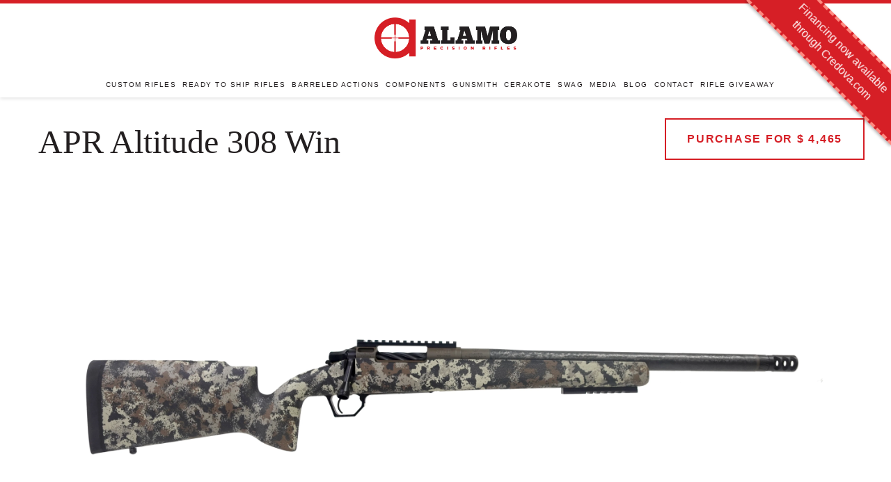

--- FILE ---
content_type: text/html; charset=utf-8
request_url: https://aprifles.com/products/apr-altitude-308-win-15
body_size: 12364
content:
<!doctype html>
<!--[if IE 9]> <html class="ie9 no-js supports-no-cookies" lang="en"> <![endif]-->
<!--[if (gt IE 9)|!(IE)]><!--> <html class="no-js supports-no-cookies" lang="en"> <!--<![endif]-->
<head>
  <meta charset="utf-8">
  <meta http-equiv="X-UA-Compatible" content="IE=edge">
  <meta name="viewport" content="width=device-width,initial-scale=1">
  <meta name="google-site-verification" content="QqFgSz9ydBCMm-FHn6IqmecdlLWqhlrOPdkAmIGiZgs" />
  <meta name="theme-color" content="#000">
  <link rel="canonical" href="https://aprifles.com/products/apr-altitude-308-win-15">

  

  
  <title>
    APR Altitude 308 Win
    
    
    
      &ndash; Alamo Precision Rifles
    
  </title>

  
    <meta name="description" content="Rifle Specs * Caliber 308 Win Action Defiance AnTi Barrel Proof Sendero 1-10 Twist Threading 5/8X24 w/ APR Self Timer Barrel Fluting NONE Barrel Length 18&quot; Bottom Metal APR BDL Trigger TriggerTech SPECIAL Bolt Fluting Factory Spiral Bolt Knob Factory Stock AG Composites Alpine Hunter- Canyon Rogue Cerakote Graphite Bla">
  

  
<meta property="og:site_name" content="Alamo Precision Rifles">
<meta property="og:url" content="https://aprifles.com/products/apr-altitude-308-win-15">
<meta property="og:title" content="APR Altitude 308 Win">
<meta property="og:type" content="product">
<meta property="og:description" content="Rifle Specs * Caliber 308 Win Action Defiance AnTi Barrel Proof Sendero 1-10 Twist Threading 5/8X24 w/ APR Self Timer Barrel Fluting NONE Barrel Length 18&quot; Bottom Metal APR BDL Trigger TriggerTech SPECIAL Bolt Fluting Factory Spiral Bolt Knob Factory Stock AG Composites Alpine Hunter- Canyon Rogue Cerakote Graphite Bla"><meta property="og:price:amount" content="4,465.00">
  <meta property="og:price:currency" content="USD"><meta property="og:image" content="http://aprifles.com/cdn/shop/files/ShopRifle0906-1_8e7a899c-ebb9-4d4a-83e8-1a55ed24d3e5_1024x1024.jpg?v=1684525858">
<meta property="og:image:secure_url" content="https://aprifles.com/cdn/shop/files/ShopRifle0906-1_8e7a899c-ebb9-4d4a-83e8-1a55ed24d3e5_1024x1024.jpg?v=1684525858">

<meta name="twitter:site" content="@">
<meta name="twitter:card" content="summary_large_image">
<meta name="twitter:title" content="APR Altitude 308 Win">
<meta name="twitter:description" content="Rifle Specs * Caliber 308 Win Action Defiance AnTi Barrel Proof Sendero 1-10 Twist Threading 5/8X24 w/ APR Self Timer Barrel Fluting NONE Barrel Length 18&quot; Bottom Metal APR BDL Trigger TriggerTech SPECIAL Bolt Fluting Factory Spiral Bolt Knob Factory Stock AG Composites Alpine Hunter- Canyon Rogue Cerakote Graphite Bla">


  <link href="//aprifles.com/cdn/shop/t/7/assets/theme.scss.css?v=162908415763288434981739469961" rel="stylesheet" type="text/css" media="all" />
  <link href="//aprifles.com/cdn/shop/t/7/assets/style.css?v=152780228134211058821746143504" rel="stylesheet" type="text/css" media="all" />

<link href="https://fonts.googleapis.com/css?family=Montserrat+Alternates" rel="stylesheet">
<!--
<script src="https://use.typekit.net/eyx4daz.js"></script>
<script>try{Typekit.load({ async: true });}catch(e){}</script>
-->
  
  <link rel="apple-touch-icon-precomposed" href="//aprifles.com/cdn/shop/t/7/assets/apple-touch-icon.png?v=120734998985962353371505414159" />
  <link rel="icon" type="image/png" href="//aprifles.com/cdn/shop/t/7/assets/apple-touch-icon.png?v=120734998985962353371505414159" />

  <script src="//aprifles.com/cdn/shop/t/7/assets/jquery-latest.min.js?v=74374508889517563921505414168" defer="defer"></script>
  <script src="//aprifles.com/cdn/shop/t/7/assets/jquery.matchHeight-min.js?v=166150097506003494911505414169" defer="defer"></script>
  <script src="//aprifles.com/cdn/shop/t/7/assets/jquery.backstretch.min.js?v=157149122456955014341505414168" defer="defer"></script>
  <script src="//aprifles.com/cdn/shop/t/7/assets/jquery.maskedinput.min.js?v=94379747041730956011505414168" defer="defer"></script>
  <script src="//aprifles.com/cdn/shop/t/7/assets/smooth-scroll.min.js?v=35926417130285687991505414173" defer="defer"></script>
  <script src="//aprifles.com/cdn/shop/t/7/assets/main.js?v=26174192110542220351505414169" defer="defer"></script>
  <script src="//aprifles.com/cdn/shop/t/7/assets/instafeed.min.js?v=90032470946696484961505414167"></script>
	
  <script>
    document.documentElement.className = document.documentElement.className.replace('no-js', 'js');

    window.theme = {
      strings: {
        addToCart: "Add to Cart",
        soldOut: "Sold Out",
        unavailable: "Unavailable"
      },
      moneyFormat: "$ {{amount}}"
    };
  </script>

  

  <!--[if (gt IE 9)|!(IE)]><!--><script src="//aprifles.com/cdn/shop/t/7/assets/vendor.js?v=105036834476855484161505414173" defer="defer"></script><!--<![endif]-->
  <!--[if lt IE 9]><script src="//aprifles.com/cdn/shop/t/7/assets/vendor.js?v=105036834476855484161505414173"></script><![endif]-->

  <!--[if (gt IE 9)|!(IE)]><!--><script src="//aprifles.com/cdn/shop/t/7/assets/theme.js?v=107179210010647764201505414173" defer="defer"></script><!--<![endif]-->
  <!--[if lt IE 9]><script src="//aprifles.com/cdn/shop/t/7/assets/theme.js?v=107179210010647764201505414173"></script><![endif]-->
 
   <link href="//aprifles.com/cdn/shop/t/7/assets/credova_ribbon.css?v=18957635241453192431746143503" rel="stylesheet" type="text/css" media="all" />
  
  <script>window.performance && window.performance.mark && window.performance.mark('shopify.content_for_header.start');</script><meta id="shopify-digital-wallet" name="shopify-digital-wallet" content="/6549067/digital_wallets/dialog">
<link rel="alternate" type="application/json+oembed" href="https://aprifles.com/products/apr-altitude-308-win-15.oembed">
<script async="async" src="/checkouts/internal/preloads.js?locale=en-US"></script>
<script id="shopify-features" type="application/json">{"accessToken":"f99e89c1c19f9fe47267330525dba23a","betas":["rich-media-storefront-analytics"],"domain":"aprifles.com","predictiveSearch":true,"shopId":6549067,"locale":"en"}</script>
<script>var Shopify = Shopify || {};
Shopify.shop = "alamo-precision-rifles.myshopify.com";
Shopify.locale = "en";
Shopify.currency = {"active":"USD","rate":"1.0"};
Shopify.country = "US";
Shopify.theme = {"name":"Alamo17 - CURRENT LIVE","id":181232908,"schema_name":"Alamo","schema_version":"1.10.1","theme_store_id":null,"role":"main"};
Shopify.theme.handle = "null";
Shopify.theme.style = {"id":null,"handle":null};
Shopify.cdnHost = "aprifles.com/cdn";
Shopify.routes = Shopify.routes || {};
Shopify.routes.root = "/";</script>
<script type="module">!function(o){(o.Shopify=o.Shopify||{}).modules=!0}(window);</script>
<script>!function(o){function n(){var o=[];function n(){o.push(Array.prototype.slice.apply(arguments))}return n.q=o,n}var t=o.Shopify=o.Shopify||{};t.loadFeatures=n(),t.autoloadFeatures=n()}(window);</script>
<script id="shop-js-analytics" type="application/json">{"pageType":"product"}</script>
<script defer="defer" async type="module" src="//aprifles.com/cdn/shopifycloud/shop-js/modules/v2/client.init-shop-cart-sync_C5BV16lS.en.esm.js"></script>
<script defer="defer" async type="module" src="//aprifles.com/cdn/shopifycloud/shop-js/modules/v2/chunk.common_CygWptCX.esm.js"></script>
<script type="module">
  await import("//aprifles.com/cdn/shopifycloud/shop-js/modules/v2/client.init-shop-cart-sync_C5BV16lS.en.esm.js");
await import("//aprifles.com/cdn/shopifycloud/shop-js/modules/v2/chunk.common_CygWptCX.esm.js");

  window.Shopify.SignInWithShop?.initShopCartSync?.({"fedCMEnabled":true,"windoidEnabled":true});

</script>
<script id="__st">var __st={"a":6549067,"offset":-21600,"reqid":"aad9dbad-a01a-4b9f-aaef-1836144b69aa-1768824284","pageurl":"aprifles.com\/products\/apr-altitude-308-win-15","u":"3fcba3720005","p":"product","rtyp":"product","rid":6870901325901};</script>
<script>window.ShopifyPaypalV4VisibilityTracking = true;</script>
<script id="form-persister">!function(){'use strict';const t='contact',e='new_comment',n=[[t,t],['blogs',e],['comments',e],[t,'customer']],o='password',r='form_key',c=['recaptcha-v3-token','g-recaptcha-response','h-captcha-response',o],s=()=>{try{return window.sessionStorage}catch{return}},i='__shopify_v',u=t=>t.elements[r],a=function(){const t=[...n].map((([t,e])=>`form[action*='/${t}']:not([data-nocaptcha='true']) input[name='form_type'][value='${e}']`)).join(',');var e;return e=t,()=>e?[...document.querySelectorAll(e)].map((t=>t.form)):[]}();function m(t){const e=u(t);a().includes(t)&&(!e||!e.value)&&function(t){try{if(!s())return;!function(t){const e=s();if(!e)return;const n=u(t);if(!n)return;const o=n.value;o&&e.removeItem(o)}(t);const e=Array.from(Array(32),(()=>Math.random().toString(36)[2])).join('');!function(t,e){u(t)||t.append(Object.assign(document.createElement('input'),{type:'hidden',name:r})),t.elements[r].value=e}(t,e),function(t,e){const n=s();if(!n)return;const r=[...t.querySelectorAll(`input[type='${o}']`)].map((({name:t})=>t)),u=[...c,...r],a={};for(const[o,c]of new FormData(t).entries())u.includes(o)||(a[o]=c);n.setItem(e,JSON.stringify({[i]:1,action:t.action,data:a}))}(t,e)}catch(e){console.error('failed to persist form',e)}}(t)}const f=t=>{if('true'===t.dataset.persistBound)return;const e=function(t,e){const n=function(t){return'function'==typeof t.submit?t.submit:HTMLFormElement.prototype.submit}(t).bind(t);return function(){let t;return()=>{t||(t=!0,(()=>{try{e(),n()}catch(t){(t=>{console.error('form submit failed',t)})(t)}})(),setTimeout((()=>t=!1),250))}}()}(t,(()=>{m(t)}));!function(t,e){if('function'==typeof t.submit&&'function'==typeof e)try{t.submit=e}catch{}}(t,e),t.addEventListener('submit',(t=>{t.preventDefault(),e()})),t.dataset.persistBound='true'};!function(){function t(t){const e=(t=>{const e=t.target;return e instanceof HTMLFormElement?e:e&&e.form})(t);e&&m(e)}document.addEventListener('submit',t),document.addEventListener('DOMContentLoaded',(()=>{const e=a();for(const t of e)f(t);var n;n=document.body,new window.MutationObserver((t=>{for(const e of t)if('childList'===e.type&&e.addedNodes.length)for(const t of e.addedNodes)1===t.nodeType&&'FORM'===t.tagName&&a().includes(t)&&f(t)})).observe(n,{childList:!0,subtree:!0,attributes:!1}),document.removeEventListener('submit',t)}))}()}();</script>
<script integrity="sha256-4kQ18oKyAcykRKYeNunJcIwy7WH5gtpwJnB7kiuLZ1E=" data-source-attribution="shopify.loadfeatures" defer="defer" src="//aprifles.com/cdn/shopifycloud/storefront/assets/storefront/load_feature-a0a9edcb.js" crossorigin="anonymous"></script>
<script data-source-attribution="shopify.dynamic_checkout.dynamic.init">var Shopify=Shopify||{};Shopify.PaymentButton=Shopify.PaymentButton||{isStorefrontPortableWallets:!0,init:function(){window.Shopify.PaymentButton.init=function(){};var t=document.createElement("script");t.src="https://aprifles.com/cdn/shopifycloud/portable-wallets/latest/portable-wallets.en.js",t.type="module",document.head.appendChild(t)}};
</script>
<script data-source-attribution="shopify.dynamic_checkout.buyer_consent">
  function portableWalletsHideBuyerConsent(e){var t=document.getElementById("shopify-buyer-consent"),n=document.getElementById("shopify-subscription-policy-button");t&&n&&(t.classList.add("hidden"),t.setAttribute("aria-hidden","true"),n.removeEventListener("click",e))}function portableWalletsShowBuyerConsent(e){var t=document.getElementById("shopify-buyer-consent"),n=document.getElementById("shopify-subscription-policy-button");t&&n&&(t.classList.remove("hidden"),t.removeAttribute("aria-hidden"),n.addEventListener("click",e))}window.Shopify?.PaymentButton&&(window.Shopify.PaymentButton.hideBuyerConsent=portableWalletsHideBuyerConsent,window.Shopify.PaymentButton.showBuyerConsent=portableWalletsShowBuyerConsent);
</script>
<script data-source-attribution="shopify.dynamic_checkout.cart.bootstrap">document.addEventListener("DOMContentLoaded",(function(){function t(){return document.querySelector("shopify-accelerated-checkout-cart, shopify-accelerated-checkout")}if(t())Shopify.PaymentButton.init();else{new MutationObserver((function(e,n){t()&&(Shopify.PaymentButton.init(),n.disconnect())})).observe(document.body,{childList:!0,subtree:!0})}}));
</script>

<script>window.performance && window.performance.mark && window.performance.mark('shopify.content_for_header.end');</script>
<script src="https://cdn.shopify.com/extensions/cfc76123-b24f-4e9a-a1dc-585518796af7/forms-2294/assets/shopify-forms-loader.js" type="text/javascript" defer="defer"></script>
<link href="https://monorail-edge.shopifysvc.com" rel="dns-prefetch">
<script>(function(){if ("sendBeacon" in navigator && "performance" in window) {try {var session_token_from_headers = performance.getEntriesByType('navigation')[0].serverTiming.find(x => x.name == '_s').description;} catch {var session_token_from_headers = undefined;}var session_cookie_matches = document.cookie.match(/_shopify_s=([^;]*)/);var session_token_from_cookie = session_cookie_matches && session_cookie_matches.length === 2 ? session_cookie_matches[1] : "";var session_token = session_token_from_headers || session_token_from_cookie || "";function handle_abandonment_event(e) {var entries = performance.getEntries().filter(function(entry) {return /monorail-edge.shopifysvc.com/.test(entry.name);});if (!window.abandonment_tracked && entries.length === 0) {window.abandonment_tracked = true;var currentMs = Date.now();var navigation_start = performance.timing.navigationStart;var payload = {shop_id: 6549067,url: window.location.href,navigation_start,duration: currentMs - navigation_start,session_token,page_type: "product"};window.navigator.sendBeacon("https://monorail-edge.shopifysvc.com/v1/produce", JSON.stringify({schema_id: "online_store_buyer_site_abandonment/1.1",payload: payload,metadata: {event_created_at_ms: currentMs,event_sent_at_ms: currentMs}}));}}window.addEventListener('pagehide', handle_abandonment_event);}}());</script>
<script id="web-pixels-manager-setup">(function e(e,d,r,n,o){if(void 0===o&&(o={}),!Boolean(null===(a=null===(i=window.Shopify)||void 0===i?void 0:i.analytics)||void 0===a?void 0:a.replayQueue)){var i,a;window.Shopify=window.Shopify||{};var t=window.Shopify;t.analytics=t.analytics||{};var s=t.analytics;s.replayQueue=[],s.publish=function(e,d,r){return s.replayQueue.push([e,d,r]),!0};try{self.performance.mark("wpm:start")}catch(e){}var l=function(){var e={modern:/Edge?\/(1{2}[4-9]|1[2-9]\d|[2-9]\d{2}|\d{4,})\.\d+(\.\d+|)|Firefox\/(1{2}[4-9]|1[2-9]\d|[2-9]\d{2}|\d{4,})\.\d+(\.\d+|)|Chrom(ium|e)\/(9{2}|\d{3,})\.\d+(\.\d+|)|(Maci|X1{2}).+ Version\/(15\.\d+|(1[6-9]|[2-9]\d|\d{3,})\.\d+)([,.]\d+|)( \(\w+\)|)( Mobile\/\w+|) Safari\/|Chrome.+OPR\/(9{2}|\d{3,})\.\d+\.\d+|(CPU[ +]OS|iPhone[ +]OS|CPU[ +]iPhone|CPU IPhone OS|CPU iPad OS)[ +]+(15[._]\d+|(1[6-9]|[2-9]\d|\d{3,})[._]\d+)([._]\d+|)|Android:?[ /-](13[3-9]|1[4-9]\d|[2-9]\d{2}|\d{4,})(\.\d+|)(\.\d+|)|Android.+Firefox\/(13[5-9]|1[4-9]\d|[2-9]\d{2}|\d{4,})\.\d+(\.\d+|)|Android.+Chrom(ium|e)\/(13[3-9]|1[4-9]\d|[2-9]\d{2}|\d{4,})\.\d+(\.\d+|)|SamsungBrowser\/([2-9]\d|\d{3,})\.\d+/,legacy:/Edge?\/(1[6-9]|[2-9]\d|\d{3,})\.\d+(\.\d+|)|Firefox\/(5[4-9]|[6-9]\d|\d{3,})\.\d+(\.\d+|)|Chrom(ium|e)\/(5[1-9]|[6-9]\d|\d{3,})\.\d+(\.\d+|)([\d.]+$|.*Safari\/(?![\d.]+ Edge\/[\d.]+$))|(Maci|X1{2}).+ Version\/(10\.\d+|(1[1-9]|[2-9]\d|\d{3,})\.\d+)([,.]\d+|)( \(\w+\)|)( Mobile\/\w+|) Safari\/|Chrome.+OPR\/(3[89]|[4-9]\d|\d{3,})\.\d+\.\d+|(CPU[ +]OS|iPhone[ +]OS|CPU[ +]iPhone|CPU IPhone OS|CPU iPad OS)[ +]+(10[._]\d+|(1[1-9]|[2-9]\d|\d{3,})[._]\d+)([._]\d+|)|Android:?[ /-](13[3-9]|1[4-9]\d|[2-9]\d{2}|\d{4,})(\.\d+|)(\.\d+|)|Mobile Safari.+OPR\/([89]\d|\d{3,})\.\d+\.\d+|Android.+Firefox\/(13[5-9]|1[4-9]\d|[2-9]\d{2}|\d{4,})\.\d+(\.\d+|)|Android.+Chrom(ium|e)\/(13[3-9]|1[4-9]\d|[2-9]\d{2}|\d{4,})\.\d+(\.\d+|)|Android.+(UC? ?Browser|UCWEB|U3)[ /]?(15\.([5-9]|\d{2,})|(1[6-9]|[2-9]\d|\d{3,})\.\d+)\.\d+|SamsungBrowser\/(5\.\d+|([6-9]|\d{2,})\.\d+)|Android.+MQ{2}Browser\/(14(\.(9|\d{2,})|)|(1[5-9]|[2-9]\d|\d{3,})(\.\d+|))(\.\d+|)|K[Aa][Ii]OS\/(3\.\d+|([4-9]|\d{2,})\.\d+)(\.\d+|)/},d=e.modern,r=e.legacy,n=navigator.userAgent;return n.match(d)?"modern":n.match(r)?"legacy":"unknown"}(),u="modern"===l?"modern":"legacy",c=(null!=n?n:{modern:"",legacy:""})[u],f=function(e){return[e.baseUrl,"/wpm","/b",e.hashVersion,"modern"===e.buildTarget?"m":"l",".js"].join("")}({baseUrl:d,hashVersion:r,buildTarget:u}),m=function(e){var d=e.version,r=e.bundleTarget,n=e.surface,o=e.pageUrl,i=e.monorailEndpoint;return{emit:function(e){var a=e.status,t=e.errorMsg,s=(new Date).getTime(),l=JSON.stringify({metadata:{event_sent_at_ms:s},events:[{schema_id:"web_pixels_manager_load/3.1",payload:{version:d,bundle_target:r,page_url:o,status:a,surface:n,error_msg:t},metadata:{event_created_at_ms:s}}]});if(!i)return console&&console.warn&&console.warn("[Web Pixels Manager] No Monorail endpoint provided, skipping logging."),!1;try{return self.navigator.sendBeacon.bind(self.navigator)(i,l)}catch(e){}var u=new XMLHttpRequest;try{return u.open("POST",i,!0),u.setRequestHeader("Content-Type","text/plain"),u.send(l),!0}catch(e){return console&&console.warn&&console.warn("[Web Pixels Manager] Got an unhandled error while logging to Monorail."),!1}}}}({version:r,bundleTarget:l,surface:e.surface,pageUrl:self.location.href,monorailEndpoint:e.monorailEndpoint});try{o.browserTarget=l,function(e){var d=e.src,r=e.async,n=void 0===r||r,o=e.onload,i=e.onerror,a=e.sri,t=e.scriptDataAttributes,s=void 0===t?{}:t,l=document.createElement("script"),u=document.querySelector("head"),c=document.querySelector("body");if(l.async=n,l.src=d,a&&(l.integrity=a,l.crossOrigin="anonymous"),s)for(var f in s)if(Object.prototype.hasOwnProperty.call(s,f))try{l.dataset[f]=s[f]}catch(e){}if(o&&l.addEventListener("load",o),i&&l.addEventListener("error",i),u)u.appendChild(l);else{if(!c)throw new Error("Did not find a head or body element to append the script");c.appendChild(l)}}({src:f,async:!0,onload:function(){if(!function(){var e,d;return Boolean(null===(d=null===(e=window.Shopify)||void 0===e?void 0:e.analytics)||void 0===d?void 0:d.initialized)}()){var d=window.webPixelsManager.init(e)||void 0;if(d){var r=window.Shopify.analytics;r.replayQueue.forEach((function(e){var r=e[0],n=e[1],o=e[2];d.publishCustomEvent(r,n,o)})),r.replayQueue=[],r.publish=d.publishCustomEvent,r.visitor=d.visitor,r.initialized=!0}}},onerror:function(){return m.emit({status:"failed",errorMsg:"".concat(f," has failed to load")})},sri:function(e){var d=/^sha384-[A-Za-z0-9+/=]+$/;return"string"==typeof e&&d.test(e)}(c)?c:"",scriptDataAttributes:o}),m.emit({status:"loading"})}catch(e){m.emit({status:"failed",errorMsg:(null==e?void 0:e.message)||"Unknown error"})}}})({shopId: 6549067,storefrontBaseUrl: "https://aprifles.com",extensionsBaseUrl: "https://extensions.shopifycdn.com/cdn/shopifycloud/web-pixels-manager",monorailEndpoint: "https://monorail-edge.shopifysvc.com/unstable/produce_batch",surface: "storefront-renderer",enabledBetaFlags: ["2dca8a86"],webPixelsConfigList: [{"id":"81395789","eventPayloadVersion":"v1","runtimeContext":"LAX","scriptVersion":"1","type":"CUSTOM","privacyPurposes":["ANALYTICS"],"name":"Google Analytics tag (migrated)"},{"id":"shopify-app-pixel","configuration":"{}","eventPayloadVersion":"v1","runtimeContext":"STRICT","scriptVersion":"0450","apiClientId":"shopify-pixel","type":"APP","privacyPurposes":["ANALYTICS","MARKETING"]},{"id":"shopify-custom-pixel","eventPayloadVersion":"v1","runtimeContext":"LAX","scriptVersion":"0450","apiClientId":"shopify-pixel","type":"CUSTOM","privacyPurposes":["ANALYTICS","MARKETING"]}],isMerchantRequest: false,initData: {"shop":{"name":"Alamo Precision Rifles","paymentSettings":{"currencyCode":"USD"},"myshopifyDomain":"alamo-precision-rifles.myshopify.com","countryCode":"US","storefrontUrl":"https:\/\/aprifles.com"},"customer":null,"cart":null,"checkout":null,"productVariants":[{"price":{"amount":4465.0,"currencyCode":"USD"},"product":{"title":"APR Altitude 308 Win","vendor":"Alamo Precision Rifles","id":"6870901325901","untranslatedTitle":"APR Altitude 308 Win","url":"\/products\/apr-altitude-308-win-15","type":"Firearm"},"id":"40097264140365","image":{"src":"\/\/aprifles.com\/cdn\/shop\/files\/ShopRifle0906-1_8e7a899c-ebb9-4d4a-83e8-1a55ed24d3e5.jpg?v=1684525858"},"sku":"","title":"Default Title","untranslatedTitle":"Default Title"}],"purchasingCompany":null},},"https://aprifles.com/cdn","fcfee988w5aeb613cpc8e4bc33m6693e112",{"modern":"","legacy":""},{"shopId":"6549067","storefrontBaseUrl":"https:\/\/aprifles.com","extensionBaseUrl":"https:\/\/extensions.shopifycdn.com\/cdn\/shopifycloud\/web-pixels-manager","surface":"storefront-renderer","enabledBetaFlags":"[\"2dca8a86\"]","isMerchantRequest":"false","hashVersion":"fcfee988w5aeb613cpc8e4bc33m6693e112","publish":"custom","events":"[[\"page_viewed\",{}],[\"product_viewed\",{\"productVariant\":{\"price\":{\"amount\":4465.0,\"currencyCode\":\"USD\"},\"product\":{\"title\":\"APR Altitude 308 Win\",\"vendor\":\"Alamo Precision Rifles\",\"id\":\"6870901325901\",\"untranslatedTitle\":\"APR Altitude 308 Win\",\"url\":\"\/products\/apr-altitude-308-win-15\",\"type\":\"Firearm\"},\"id\":\"40097264140365\",\"image\":{\"src\":\"\/\/aprifles.com\/cdn\/shop\/files\/ShopRifle0906-1_8e7a899c-ebb9-4d4a-83e8-1a55ed24d3e5.jpg?v=1684525858\"},\"sku\":\"\",\"title\":\"Default Title\",\"untranslatedTitle\":\"Default Title\"}}]]"});</script><script>
  window.ShopifyAnalytics = window.ShopifyAnalytics || {};
  window.ShopifyAnalytics.meta = window.ShopifyAnalytics.meta || {};
  window.ShopifyAnalytics.meta.currency = 'USD';
  var meta = {"product":{"id":6870901325901,"gid":"gid:\/\/shopify\/Product\/6870901325901","vendor":"Alamo Precision Rifles","type":"Firearm","handle":"apr-altitude-308-win-15","variants":[{"id":40097264140365,"price":446500,"name":"APR Altitude 308 Win","public_title":null,"sku":""}],"remote":false},"page":{"pageType":"product","resourceType":"product","resourceId":6870901325901,"requestId":"aad9dbad-a01a-4b9f-aaef-1836144b69aa-1768824284"}};
  for (var attr in meta) {
    window.ShopifyAnalytics.meta[attr] = meta[attr];
  }
</script>
<script class="analytics">
  (function () {
    var customDocumentWrite = function(content) {
      var jquery = null;

      if (window.jQuery) {
        jquery = window.jQuery;
      } else if (window.Checkout && window.Checkout.$) {
        jquery = window.Checkout.$;
      }

      if (jquery) {
        jquery('body').append(content);
      }
    };

    var hasLoggedConversion = function(token) {
      if (token) {
        return document.cookie.indexOf('loggedConversion=' + token) !== -1;
      }
      return false;
    }

    var setCookieIfConversion = function(token) {
      if (token) {
        var twoMonthsFromNow = new Date(Date.now());
        twoMonthsFromNow.setMonth(twoMonthsFromNow.getMonth() + 2);

        document.cookie = 'loggedConversion=' + token + '; expires=' + twoMonthsFromNow;
      }
    }

    var trekkie = window.ShopifyAnalytics.lib = window.trekkie = window.trekkie || [];
    if (trekkie.integrations) {
      return;
    }
    trekkie.methods = [
      'identify',
      'page',
      'ready',
      'track',
      'trackForm',
      'trackLink'
    ];
    trekkie.factory = function(method) {
      return function() {
        var args = Array.prototype.slice.call(arguments);
        args.unshift(method);
        trekkie.push(args);
        return trekkie;
      };
    };
    for (var i = 0; i < trekkie.methods.length; i++) {
      var key = trekkie.methods[i];
      trekkie[key] = trekkie.factory(key);
    }
    trekkie.load = function(config) {
      trekkie.config = config || {};
      trekkie.config.initialDocumentCookie = document.cookie;
      var first = document.getElementsByTagName('script')[0];
      var script = document.createElement('script');
      script.type = 'text/javascript';
      script.onerror = function(e) {
        var scriptFallback = document.createElement('script');
        scriptFallback.type = 'text/javascript';
        scriptFallback.onerror = function(error) {
                var Monorail = {
      produce: function produce(monorailDomain, schemaId, payload) {
        var currentMs = new Date().getTime();
        var event = {
          schema_id: schemaId,
          payload: payload,
          metadata: {
            event_created_at_ms: currentMs,
            event_sent_at_ms: currentMs
          }
        };
        return Monorail.sendRequest("https://" + monorailDomain + "/v1/produce", JSON.stringify(event));
      },
      sendRequest: function sendRequest(endpointUrl, payload) {
        // Try the sendBeacon API
        if (window && window.navigator && typeof window.navigator.sendBeacon === 'function' && typeof window.Blob === 'function' && !Monorail.isIos12()) {
          var blobData = new window.Blob([payload], {
            type: 'text/plain'
          });

          if (window.navigator.sendBeacon(endpointUrl, blobData)) {
            return true;
          } // sendBeacon was not successful

        } // XHR beacon

        var xhr = new XMLHttpRequest();

        try {
          xhr.open('POST', endpointUrl);
          xhr.setRequestHeader('Content-Type', 'text/plain');
          xhr.send(payload);
        } catch (e) {
          console.log(e);
        }

        return false;
      },
      isIos12: function isIos12() {
        return window.navigator.userAgent.lastIndexOf('iPhone; CPU iPhone OS 12_') !== -1 || window.navigator.userAgent.lastIndexOf('iPad; CPU OS 12_') !== -1;
      }
    };
    Monorail.produce('monorail-edge.shopifysvc.com',
      'trekkie_storefront_load_errors/1.1',
      {shop_id: 6549067,
      theme_id: 181232908,
      app_name: "storefront",
      context_url: window.location.href,
      source_url: "//aprifles.com/cdn/s/trekkie.storefront.cd680fe47e6c39ca5d5df5f0a32d569bc48c0f27.min.js"});

        };
        scriptFallback.async = true;
        scriptFallback.src = '//aprifles.com/cdn/s/trekkie.storefront.cd680fe47e6c39ca5d5df5f0a32d569bc48c0f27.min.js';
        first.parentNode.insertBefore(scriptFallback, first);
      };
      script.async = true;
      script.src = '//aprifles.com/cdn/s/trekkie.storefront.cd680fe47e6c39ca5d5df5f0a32d569bc48c0f27.min.js';
      first.parentNode.insertBefore(script, first);
    };
    trekkie.load(
      {"Trekkie":{"appName":"storefront","development":false,"defaultAttributes":{"shopId":6549067,"isMerchantRequest":null,"themeId":181232908,"themeCityHash":"9731030680174434030","contentLanguage":"en","currency":"USD","eventMetadataId":"a000e77f-6d13-40df-81d5-e38e83908386"},"isServerSideCookieWritingEnabled":true,"monorailRegion":"shop_domain","enabledBetaFlags":["65f19447"]},"Session Attribution":{},"S2S":{"facebookCapiEnabled":false,"source":"trekkie-storefront-renderer","apiClientId":580111}}
    );

    var loaded = false;
    trekkie.ready(function() {
      if (loaded) return;
      loaded = true;

      window.ShopifyAnalytics.lib = window.trekkie;

      var originalDocumentWrite = document.write;
      document.write = customDocumentWrite;
      try { window.ShopifyAnalytics.merchantGoogleAnalytics.call(this); } catch(error) {};
      document.write = originalDocumentWrite;

      window.ShopifyAnalytics.lib.page(null,{"pageType":"product","resourceType":"product","resourceId":6870901325901,"requestId":"aad9dbad-a01a-4b9f-aaef-1836144b69aa-1768824284","shopifyEmitted":true});

      var match = window.location.pathname.match(/checkouts\/(.+)\/(thank_you|post_purchase)/)
      var token = match? match[1]: undefined;
      if (!hasLoggedConversion(token)) {
        setCookieIfConversion(token);
        window.ShopifyAnalytics.lib.track("Viewed Product",{"currency":"USD","variantId":40097264140365,"productId":6870901325901,"productGid":"gid:\/\/shopify\/Product\/6870901325901","name":"APR Altitude 308 Win","price":"4465.00","sku":"","brand":"Alamo Precision Rifles","variant":null,"category":"Firearm","nonInteraction":true,"remote":false},undefined,undefined,{"shopifyEmitted":true});
      window.ShopifyAnalytics.lib.track("monorail:\/\/trekkie_storefront_viewed_product\/1.1",{"currency":"USD","variantId":40097264140365,"productId":6870901325901,"productGid":"gid:\/\/shopify\/Product\/6870901325901","name":"APR Altitude 308 Win","price":"4465.00","sku":"","brand":"Alamo Precision Rifles","variant":null,"category":"Firearm","nonInteraction":true,"remote":false,"referer":"https:\/\/aprifles.com\/products\/apr-altitude-308-win-15"});
      }
    });


        var eventsListenerScript = document.createElement('script');
        eventsListenerScript.async = true;
        eventsListenerScript.src = "//aprifles.com/cdn/shopifycloud/storefront/assets/shop_events_listener-3da45d37.js";
        document.getElementsByTagName('head')[0].appendChild(eventsListenerScript);

})();</script>
  <script>
  if (!window.ga || (window.ga && typeof window.ga !== 'function')) {
    window.ga = function ga() {
      (window.ga.q = window.ga.q || []).push(arguments);
      if (window.Shopify && window.Shopify.analytics && typeof window.Shopify.analytics.publish === 'function') {
        window.Shopify.analytics.publish("ga_stub_called", {}, {sendTo: "google_osp_migration"});
      }
      console.error("Shopify's Google Analytics stub called with:", Array.from(arguments), "\nSee https://help.shopify.com/manual/promoting-marketing/pixels/pixel-migration#google for more information.");
    };
    if (window.Shopify && window.Shopify.analytics && typeof window.Shopify.analytics.publish === 'function') {
      window.Shopify.analytics.publish("ga_stub_initialized", {}, {sendTo: "google_osp_migration"});
    }
  }
</script>
<script
  defer
  src="https://aprifles.com/cdn/shopifycloud/perf-kit/shopify-perf-kit-3.0.4.min.js"
  data-application="storefront-renderer"
  data-shop-id="6549067"
  data-render-region="gcp-us-central1"
  data-page-type="product"
  data-theme-instance-id="181232908"
  data-theme-name="Alamo"
  data-theme-version="1.10.1"
  data-monorail-region="shop_domain"
  data-resource-timing-sampling-rate="10"
  data-shs="true"
  data-shs-beacon="true"
  data-shs-export-with-fetch="true"
  data-shs-logs-sample-rate="1"
  data-shs-beacon-endpoint="https://aprifles.com/api/collect"
></script>
</head>

<body id="page-title-apr-altitude-308-win" class="template-product service rifle">
<div class="ribbon">
  <a href="https://lending.credova.com/Apply/" target="_blank" rel="noopener">
    Financing now available<br/>through Credova.com
  </a>
</div>
<div class="ribbon_mobile">
  <a href="https://lending.credova.com/Apply/" target="_blank" rel="noopener">
    Financing now available through Credova.com
  </a>
</div>
  

  <a class="in-page-link visually-hidden skip-link" href="#MainContent">Skip to content</a>
<div class="top-nav internal">
		<div class="logo"><a href="/"><img src="//aprifles.com/cdn/shop/t/7/assets/alamo-precision-rifles-logo.png?v=132963042819960252341505414159" alt="" /></a></div>
      <nav>
		<ul>
			<li><a href="/collections/custom-rifles">Custom Rifles</a></li>
			<li><a href="/collections/ready-to-ship-rifles">Ready to Ship Rifles</a></li>
            <li><a href="/collections/barreled-actions">Barreled Actions</a></li>
          	<li><a href="/collections/components">Components</a></li>
            <li><a href="/pages/gunsmith">Gunsmith</a></li>
			<li><a href="/pages/cerakote">Cerakote</a></li>
	        <li><a href="/collections/merchandise">Swag</a></li>
	        <li><a href="/blogs/media">Media</a></li>
          	<li><a href="/blogs/thoughts-from-the-ranch">Blog</a></li>
			<li><a href="/pages/contact">Contact</a></li>
            <li><a href="/pages/rifle-giveaway">Rifle Giveaway</a></li>
		</ul>
		<div class="closer"><a href=""><i class="icon-close"></i></a></div>
	</nav>
	<div class="handle" id="menu"><i class="icon-menu"></i></div>
</div>

  <main role="main" id="MainContent">
    <section class="internal-page-content">
<div class="container">
	<div class="row">

		
		<section class="rifle-header">
			<div class="nine"><h1>APR Altitude 308 Win</h1></div>
			<div class="three purchase-option">
                                       
										 <form action="/cart/add" method="post" enctype="multipart/form-data"><input type="hidden" name="id" value="40097264140365" /><input type="hidden" id="Quantity" name="quantity" value="1" /><button class="button ghost primary" type="submit" name="add" data-add-to-cart>Purchase for $ 4,465</button></form>
                                      
							</div>
		</section>

		<section class="twelve main-image-holder">
			<div class="rifle-image"><img src="//aprifles.com/cdn/shop/files/ShopRifle0906-1_8e7a899c-ebb9-4d4a-83e8-1a55ed24d3e5.jpg?v=1684525858" alt="APR Altitude 308 Win"></div>
		</section>
	</div> <!-- /row -->
</div> <!-- /container -->




  <section class="pitch">
<div class="container">
<div class="row">
<div class="twelve"><br></div>
</div>
</div>
</section>
<section class="rifle-specs">
<div class="container">
<div class="row">
<div class="twelve">
<h2>Rifle Specs *</h2>
</div>
<div class="six">
<table class="rifle-specs" cellspacing="0" cellpadding="10">
<tbody>
<tr>
<td class="label">Caliber</td>
<td>308 Win<br>
</td>
</tr>
<tr>
<td class="label">Action</td>
<td>Defiance AnTi<br>
</td>
</tr>
<tr>
<td class="label">Barrel</td>
<td>Proof Sendero 1-10 Twist<br>
</td>
</tr>
<tr>
<td class="label">Threading</td>
<td>5/8X24 w/ APR Self Timer<br>
</td>
</tr>
<tr>
<td class="label">Barrel Fluting</td>
<td>NONE<br>
</td>
</tr>
<tr>
<td class="label">Barrel Length</td>
<td>18"</td>
</tr>
<tr>
<td class="label">Bottom Metal</td>
<td>APR BDL<br>
</td>
</tr>
</tbody>
</table>
</div>
<div class="six">
<table class="rifle-specs" cellspacing="0" cellpadding="10">
<tbody>
<tr>
<td class="label">Trigger</td>
<td>TriggerTech SPECIAL<br>
</td>
</tr>
<tr>
<td class="label">Bolt Fluting</td>
<td>Factory Spiral</td>
</tr>
<tr>
<td class="label">Bolt Knob</td>
<td>Factory</td>
</tr>
<tr>
<td class="label">Stock</td>
<td>
<p>AG Composites Alpine Hunter- Canyon Rogue<br></p>
</td>
</tr>
<tr>
<td class="label">Cerakote</td>
<td>Graphite Black<br>
</td>
</tr>
<tr>
<td class="label">Weight</td>
<td>6 lbs 4 Oz<br>
</td>
</tr>
<tr>
<td class="label">Extras</td>
<td>20 MOA Rail</td>
</tr>
</tbody>
</table>
</div>
<!-- /six -->
</div>
<!-- /row -->
</div>
<!-- /container --></section>



          


</section> <!-- /internal-page-content -->






  </main>


<footer>
	<div class="row">
      <div class="six"><a href="/pages/terms-of-service">Terms of Service / Privacy</a> | <a href="/pages/apr-promise">About Us</a><br/>
			&copy; 2026 Alamo Precision Rifles. All Rights Reserved.</div>
		<div class="six social-icons">
			<a href="https://www.facebook.com/alamoprecisionrifles" target="_blank"><i class="icon-facebook"></i></a>
			<a href="https://www.instagram.com/alamoprecisionrifles/" target="_blank"><i class="icon-instagram"></i></a>
		</div>
	</div>
</footer>


<div id="shopify-block-AaW9aODZVd2FHUkNXV__3140817623390692025" class="shopify-block shopify-app-block">

    

    

    
    

    

    

    

    

    

    

    

    

    

    

    
    

    

    <div id="agp__root"></div>

    <script>
        window.agecheckerVsARddsz9 = {
            fields: {
                
                    
                        active: "QFw7fWSBpVZDmWX9U7",
                    
                
                    
                        message: "Welcome\nAre you 18 or older?",
                    
                
                    
                        session_type: "session",
                    
                
                    
                        type: "yesNo",
                    
                
            },
            images: {
                logo_image: '',
                modal_image: '',
                background_image: '',
                cm_logo_image: '',
                cm_modal_image: '',
                cm_background_image: '',
            },
            callbacks: {},
            cartUrl: '/cart',
            
                product: {"id":6870901325901,"title":"APR Altitude 308 Win","handle":"apr-altitude-308-win-15","description":"\u003csection class=\"pitch\"\u003e\n\u003cdiv class=\"container\"\u003e\n\u003cdiv class=\"row\"\u003e\n\u003cdiv class=\"twelve\"\u003e\u003cbr\u003e\u003c\/div\u003e\n\u003c\/div\u003e\n\u003c\/div\u003e\n\u003c\/section\u003e\n\u003csection class=\"rifle-specs\"\u003e\n\u003cdiv class=\"container\"\u003e\n\u003cdiv class=\"row\"\u003e\n\u003cdiv class=\"twelve\"\u003e\n\u003ch2\u003eRifle Specs *\u003c\/h2\u003e\n\u003c\/div\u003e\n\u003cdiv class=\"six\"\u003e\n\u003ctable class=\"rifle-specs\" cellspacing=\"0\" cellpadding=\"10\"\u003e\n\u003ctbody\u003e\n\u003ctr\u003e\n\u003ctd class=\"label\"\u003eCaliber\u003c\/td\u003e\n\u003ctd\u003e308 Win\u003cbr\u003e\n\u003c\/td\u003e\n\u003c\/tr\u003e\n\u003ctr\u003e\n\u003ctd class=\"label\"\u003eAction\u003c\/td\u003e\n\u003ctd\u003eDefiance AnTi\u003cbr\u003e\n\u003c\/td\u003e\n\u003c\/tr\u003e\n\u003ctr\u003e\n\u003ctd class=\"label\"\u003eBarrel\u003c\/td\u003e\n\u003ctd\u003eProof Sendero 1-10 Twist\u003cbr\u003e\n\u003c\/td\u003e\n\u003c\/tr\u003e\n\u003ctr\u003e\n\u003ctd class=\"label\"\u003eThreading\u003c\/td\u003e\n\u003ctd\u003e5\/8X24 w\/ APR Self Timer\u003cbr\u003e\n\u003c\/td\u003e\n\u003c\/tr\u003e\n\u003ctr\u003e\n\u003ctd class=\"label\"\u003eBarrel Fluting\u003c\/td\u003e\n\u003ctd\u003eNONE\u003cbr\u003e\n\u003c\/td\u003e\n\u003c\/tr\u003e\n\u003ctr\u003e\n\u003ctd class=\"label\"\u003eBarrel Length\u003c\/td\u003e\n\u003ctd\u003e18\"\u003c\/td\u003e\n\u003c\/tr\u003e\n\u003ctr\u003e\n\u003ctd class=\"label\"\u003eBottom Metal\u003c\/td\u003e\n\u003ctd\u003eAPR BDL\u003cbr\u003e\n\u003c\/td\u003e\n\u003c\/tr\u003e\n\u003c\/tbody\u003e\n\u003c\/table\u003e\n\u003c\/div\u003e\n\u003cdiv class=\"six\"\u003e\n\u003ctable class=\"rifle-specs\" cellspacing=\"0\" cellpadding=\"10\"\u003e\n\u003ctbody\u003e\n\u003ctr\u003e\n\u003ctd class=\"label\"\u003eTrigger\u003c\/td\u003e\n\u003ctd\u003eTriggerTech SPECIAL\u003cbr\u003e\n\u003c\/td\u003e\n\u003c\/tr\u003e\n\u003ctr\u003e\n\u003ctd class=\"label\"\u003eBolt Fluting\u003c\/td\u003e\n\u003ctd\u003eFactory Spiral\u003c\/td\u003e\n\u003c\/tr\u003e\n\u003ctr\u003e\n\u003ctd class=\"label\"\u003eBolt Knob\u003c\/td\u003e\n\u003ctd\u003eFactory\u003c\/td\u003e\n\u003c\/tr\u003e\n\u003ctr\u003e\n\u003ctd class=\"label\"\u003eStock\u003c\/td\u003e\n\u003ctd\u003e\n\u003cp\u003eAG Composites Alpine Hunter- Canyon Rogue\u003cbr\u003e\u003c\/p\u003e\n\u003c\/td\u003e\n\u003c\/tr\u003e\n\u003ctr\u003e\n\u003ctd class=\"label\"\u003eCerakote\u003c\/td\u003e\n\u003ctd\u003eGraphite Black\u003cbr\u003e\n\u003c\/td\u003e\n\u003c\/tr\u003e\n\u003ctr\u003e\n\u003ctd class=\"label\"\u003eWeight\u003c\/td\u003e\n\u003ctd\u003e6 lbs 4 Oz\u003cbr\u003e\n\u003c\/td\u003e\n\u003c\/tr\u003e\n\u003ctr\u003e\n\u003ctd class=\"label\"\u003eExtras\u003c\/td\u003e\n\u003ctd\u003e20 MOA Rail\u003c\/td\u003e\n\u003c\/tr\u003e\n\u003c\/tbody\u003e\n\u003c\/table\u003e\n\u003c\/div\u003e\n\u003c!-- \/six --\u003e\n\u003c\/div\u003e\n\u003c!-- \/row --\u003e\n\u003c\/div\u003e\n\u003c!-- \/container --\u003e\u003c\/section\u003e","published_at":"2023-06-06T10:43:37-05:00","created_at":"2023-05-19T14:49:08-05:00","vendor":"Alamo Precision Rifles","type":"Firearm","tags":[],"price":446500,"price_min":446500,"price_max":446500,"available":false,"price_varies":false,"compare_at_price":null,"compare_at_price_min":0,"compare_at_price_max":0,"compare_at_price_varies":false,"variants":[{"id":40097264140365,"title":"Default Title","option1":"Default Title","option2":null,"option3":null,"sku":"","requires_shipping":true,"taxable":true,"featured_image":null,"available":false,"name":"APR Altitude 308 Win","public_title":null,"options":["Default Title"],"price":446500,"weight":2812,"compare_at_price":null,"inventory_quantity":0,"inventory_management":"shopify","inventory_policy":"deny","barcode":"","requires_selling_plan":false,"selling_plan_allocations":[]}],"images":["\/\/aprifles.com\/cdn\/shop\/files\/ShopRifle0906-1_8e7a899c-ebb9-4d4a-83e8-1a55ed24d3e5.jpg?v=1684525858"],"featured_image":"\/\/aprifles.com\/cdn\/shop\/files\/ShopRifle0906-1_8e7a899c-ebb9-4d4a-83e8-1a55ed24d3e5.jpg?v=1684525858","options":["Title"],"media":[{"alt":null,"id":22453705867341,"position":1,"preview_image":{"aspect_ratio":2.698,"height":2028,"width":5472,"src":"\/\/aprifles.com\/cdn\/shop\/files\/ShopRifle0906-1_8e7a899c-ebb9-4d4a-83e8-1a55ed24d3e5.jpg?v=1684525858"},"aspect_ratio":2.698,"height":2028,"media_type":"image","src":"\/\/aprifles.com\/cdn\/shop\/files\/ShopRifle0906-1_8e7a899c-ebb9-4d4a-83e8-1a55ed24d3e5.jpg?v=1684525858","width":5472}],"requires_selling_plan":false,"selling_plan_groups":[],"content":"\u003csection class=\"pitch\"\u003e\n\u003cdiv class=\"container\"\u003e\n\u003cdiv class=\"row\"\u003e\n\u003cdiv class=\"twelve\"\u003e\u003cbr\u003e\u003c\/div\u003e\n\u003c\/div\u003e\n\u003c\/div\u003e\n\u003c\/section\u003e\n\u003csection class=\"rifle-specs\"\u003e\n\u003cdiv class=\"container\"\u003e\n\u003cdiv class=\"row\"\u003e\n\u003cdiv class=\"twelve\"\u003e\n\u003ch2\u003eRifle Specs *\u003c\/h2\u003e\n\u003c\/div\u003e\n\u003cdiv class=\"six\"\u003e\n\u003ctable class=\"rifle-specs\" cellspacing=\"0\" cellpadding=\"10\"\u003e\n\u003ctbody\u003e\n\u003ctr\u003e\n\u003ctd class=\"label\"\u003eCaliber\u003c\/td\u003e\n\u003ctd\u003e308 Win\u003cbr\u003e\n\u003c\/td\u003e\n\u003c\/tr\u003e\n\u003ctr\u003e\n\u003ctd class=\"label\"\u003eAction\u003c\/td\u003e\n\u003ctd\u003eDefiance AnTi\u003cbr\u003e\n\u003c\/td\u003e\n\u003c\/tr\u003e\n\u003ctr\u003e\n\u003ctd class=\"label\"\u003eBarrel\u003c\/td\u003e\n\u003ctd\u003eProof Sendero 1-10 Twist\u003cbr\u003e\n\u003c\/td\u003e\n\u003c\/tr\u003e\n\u003ctr\u003e\n\u003ctd class=\"label\"\u003eThreading\u003c\/td\u003e\n\u003ctd\u003e5\/8X24 w\/ APR Self Timer\u003cbr\u003e\n\u003c\/td\u003e\n\u003c\/tr\u003e\n\u003ctr\u003e\n\u003ctd class=\"label\"\u003eBarrel Fluting\u003c\/td\u003e\n\u003ctd\u003eNONE\u003cbr\u003e\n\u003c\/td\u003e\n\u003c\/tr\u003e\n\u003ctr\u003e\n\u003ctd class=\"label\"\u003eBarrel Length\u003c\/td\u003e\n\u003ctd\u003e18\"\u003c\/td\u003e\n\u003c\/tr\u003e\n\u003ctr\u003e\n\u003ctd class=\"label\"\u003eBottom Metal\u003c\/td\u003e\n\u003ctd\u003eAPR BDL\u003cbr\u003e\n\u003c\/td\u003e\n\u003c\/tr\u003e\n\u003c\/tbody\u003e\n\u003c\/table\u003e\n\u003c\/div\u003e\n\u003cdiv class=\"six\"\u003e\n\u003ctable class=\"rifle-specs\" cellspacing=\"0\" cellpadding=\"10\"\u003e\n\u003ctbody\u003e\n\u003ctr\u003e\n\u003ctd class=\"label\"\u003eTrigger\u003c\/td\u003e\n\u003ctd\u003eTriggerTech SPECIAL\u003cbr\u003e\n\u003c\/td\u003e\n\u003c\/tr\u003e\n\u003ctr\u003e\n\u003ctd class=\"label\"\u003eBolt Fluting\u003c\/td\u003e\n\u003ctd\u003eFactory Spiral\u003c\/td\u003e\n\u003c\/tr\u003e\n\u003ctr\u003e\n\u003ctd class=\"label\"\u003eBolt Knob\u003c\/td\u003e\n\u003ctd\u003eFactory\u003c\/td\u003e\n\u003c\/tr\u003e\n\u003ctr\u003e\n\u003ctd class=\"label\"\u003eStock\u003c\/td\u003e\n\u003ctd\u003e\n\u003cp\u003eAG Composites Alpine Hunter- Canyon Rogue\u003cbr\u003e\u003c\/p\u003e\n\u003c\/td\u003e\n\u003c\/tr\u003e\n\u003ctr\u003e\n\u003ctd class=\"label\"\u003eCerakote\u003c\/td\u003e\n\u003ctd\u003eGraphite Black\u003cbr\u003e\n\u003c\/td\u003e\n\u003c\/tr\u003e\n\u003ctr\u003e\n\u003ctd class=\"label\"\u003eWeight\u003c\/td\u003e\n\u003ctd\u003e6 lbs 4 Oz\u003cbr\u003e\n\u003c\/td\u003e\n\u003c\/tr\u003e\n\u003ctr\u003e\n\u003ctd class=\"label\"\u003eExtras\u003c\/td\u003e\n\u003ctd\u003e20 MOA Rail\u003c\/td\u003e\n\u003c\/tr\u003e\n\u003c\/tbody\u003e\n\u003c\/table\u003e\n\u003c\/div\u003e\n\u003c!-- \/six --\u003e\n\u003c\/div\u003e\n\u003c!-- \/row --\u003e\n\u003c\/div\u003e\n\u003c!-- \/container --\u003e\u003c\/section\u003e"},
            
            
        };

        window.agecheckerVsARddsz9.removeNoPeekScreen = function() {
            var el = document.getElementById('agp__noPeekScreen');
            el && el.remove();
        };

        window.agecheckerVsARddsz9.getCookie = function(name) {
            var nameEQ = name + '=';
            var ca = document.cookie.split(';');
            for (let i = 0; i < ca.length; i++) {
                let c = ca[i];
                while (c.charAt(0) === ' ') c = c.substring(1, c.length);
                if (c.indexOf(nameEQ) === 0) return c.substring(nameEQ.length, c.length);
            }
            return null;
        };

        window.agecheckerVsARddsz9.getHistory = function() {
            if (window.agecheckerVsARddsz9.fields.session_type === 'session') {
                return sessionStorage.getItem('__age_checker-history');
            }
            return window.agecheckerVsARddsz9.getCookie('__age_checker-history');
        };

        window.agecheckerVsARddsz9.isUrlMatch = function(value) {
            var currentPath = window.location.pathname;
            var currentUrlParts = window.location.href.split('?');
            var currentQueryString = currentUrlParts[1] || null;

            var ruleUrlParts = value.split('?');
            var ruleQueryString = ruleUrlParts[1] || null;
            var el = document.createElement('a');
            el.href = value;
            var rulePath = el.pathname;

            var currentPathParts = currentPath.replace(/^\/|\/$/g, '').split('/');
            var rulePathParts = rulePath.replace(/^\/|\/$/g, '').split('/');

            if (currentPathParts.length !== rulePathParts.length) {
                return false;
            }

            for (var i = 0; i < currentPathParts.length; i++) {
                if (currentPathParts[i] !== rulePathParts[i] && rulePathParts[i] !== '*') {
                    return false;
                }
            }

            return !ruleQueryString || currentQueryString === ruleQueryString;
        };

        window.agecheckerVsARddsz9.checkPageRule = function(rule) {
            var templateData = window.agecheckerVsARddsz9.templateData;
            var check;
            switch (rule.type) {
                case 'template_type':
                    check = (
                        (rule.value === 'homepage' && templateData.full === 'index')
                        || (rule.value === templateData.name)
                    );
                    break;
                case 'template':
                    check = rule.value === templateData.full;
                    break;
                case 'product':
                    check = parseInt(rule.value, 10) === parseInt(templateData.productId, 10);
                    break;
                case 'page':
                    check = parseInt(rule.value, 10) === parseInt(templateData.pageId, 10);
                    break;
                case 'article':
                    check = parseInt(rule.value, 10) === parseInt(templateData.articleId, 10);
                    break;
                case 'collection':
                    check = (
                        (parseInt(rule.value, 10) === parseInt(templateData.collectionId, 10))
                        || (rule.value === templateData.collectionHandle)
                    );
                    break;
                case 'tag':
                    check = templateData.tags && templateData.tags.indexOf(rule.value) !== -1;
                    break;
                case 'url':
                    check = window.agecheckerVsARddsz9.isUrlMatch(rule.value);
                    break;
            }

            if (rule.logic === 'not_equal') {
                check = !check;
            }

            return check;
        };

        window.agecheckerVsARddsz9.cyrb53 = function(str, seed = 0) {
          var h1 = 0xdeadbeef ^ seed;
          var h2 = 0x41c6ce57 ^ seed;
          for (var i = 0, ch; i < str.length; i++) {
            ch = str.charCodeAt(i);
            h1 = Math.imul(h1 ^ ch, 2654435761);
            h2 = Math.imul(h2 ^ ch, 1597334677);
          }

          h1 = Math.imul(h1 ^ (h1 >>> 16), 2246822507) ^ Math.imul(h2 ^ (h2 >>> 13), 3266489909);
          h2 = Math.imul(h2 ^ (h2 >>> 16), 2246822507) ^ Math.imul(h1 ^ (h1 >>> 13), 3266489909);

          return 4294967296 * (2097151 & h2) + (h1 >>> 0);
        };

        window.agecheckerVsARddsz9.getScriptUrl = function() {
          var allowedHashes = [
            7862368636166187,
          ];

          var currentHash = window.agecheckerVsARddsz9.cyrb53(window.location.host);

          var url = (
            window.location.host.indexOf('127.0.0.1') === 0
            || window.agecheckerVsARddsz9.devMode // Can set devMode manually if needed
            || allowedHashes.indexOf(currentHash) !== -1 // Check if is a dev shop
          )
            ? 'https://0.0.0.0'
            : 'https://av-northern-apps.com';

          url += ('/js/agecheckerplus_' + window.agecheckerVsARddsz9.getIdentifer() + '.js');
          url += '?shop=alamo-precision-rifles.myshopify.com';

          return url;
        };

        
        window.agecheckerVsARddsz9.getIdentifer = function () {
          return 'mG35tH2' + 'eGxRu7PQW';
        };

        window.agecheckerVsARddsz9.insertScriptTag = function() {
            var s = document.createElement('script');
            s.type = 'text/javascript';
            s.async = true;
            s.src = window.agecheckerVsARddsz9.getScriptUrl();
            var x = document.getElementsByTagName('script')[0];
            x.parentNode.insertBefore(s, x);
        };

        window.agecheckerVsARddsz9.matchesPageRules = function() {
            var groups = window.agecheckerVsARddsz9.fields.groups;
            var arr1 = Object.keys(groups).map((k1) => {
                return Object.keys(groups[k1]).map(k2 => groups[k1][k2]);
            });

            return arr1.some((arr2) => arr2.every((rule) => {
                return window.agecheckerVsARddsz9.checkPageRule(rule);
            }));
        };

        window.agecheckerVsARddsz9.shouldInsertScriptTags = function() {
          return (
            (
              window.agecheckerVsARddsz9.isPageMatch
              || window.agecheckerVsARddsz9.fields.ccb_confirmation === 'QFw7fWSBpVZDmWX9U7'
              || window.agecheckerVsARddsz9.fields.cm_confirmation === 'QFw7fWSBpVZDmWX9U7'
              || window.agecheckerVsARddsz9.fields.dcb_confirmation === 'QFw7fWSBpVZDmWX9U7'
            )
            
            && document.documentElement.innerHTML.indexOf(window.agecheckerVsARddsz9.getIdentifer()) === -1
          );
        };

        window.agechecker_developer_api = {
            on: function(eventName, callback) {
                if (!window.agecheckerVsARddsz9.callbacks[eventName]) {
                    window.agecheckerVsARddsz9.callbacks[eventName] = [];
                }
                window.agecheckerVsARddsz9.callbacks[eventName].push(callback);
            },
        };
    </script>

    

        <script>
            window.agecheckerVsARddsz9.isPageMatch = true;

            if (window.agecheckerVsARddsz9.getHistory() === 'pass') {
                window.agecheckerVsARddsz9.isPageMatch = false;
            } else {
                
            }
        </script>

    

    <script>
        if (window.location.pathname === '/age-checker-preview') {
            window.agecheckerVsARddsz9.isPageMatch = true;
        }

        if (window.agecheckerVsARddsz9.shouldInsertScriptTags()) {
            window.agecheckerVsARddsz9.insertScriptTag();
        } else {
            window.agecheckerVsARddsz9.removeNoPeekScreen();
        }
    </script>

    




</div><div id="shopify-block-AZFd6aGFnS21FS1hVa__13768625480086291342" class="shopify-block shopify-app-block"><script>
  window['ShopifyForms'] = {
    ...window['ShopifyForms'],
    currentPageType: "product"
  };
</script>


</div></body>
</html>


--- FILE ---
content_type: text/css
request_url: https://aprifles.com/cdn/shop/t/7/assets/credova_ribbon.css?v=18957635241453192431746143503
body_size: -458
content:
.ribbon_mobile{display:none}.ribbon{position:fixed;top:40px;right:-70px;transform:rotate(45deg);background-color:#d61f26;color:#fff;padding:10px 60px;font-size:1rem;font-family:sans-serif;text-align:center;box-shadow:0 2px 4px #0000004d;border-top:4px dashed #ff8a80;border-bottom:4px dashed #ff8a80;z-index:9999}.ribbon a,.ribbon_mobile a{color:#fff;text-decoration:none;display:block}@media (max-width: 600px){.ribbon{display:none}.ribbon_mobile{display:block;text-align:center;top:0;height:16px;font-size:10px;background:#d61f26;position:relative;z-index:10000}}
/*# sourceMappingURL=/cdn/shop/t/7/assets/credova_ribbon.css.map?v=18957635241453192431746143503 */


--- FILE ---
content_type: text/javascript
request_url: https://aprifles.com/cdn/shop/t/7/assets/main.js?v=26174192110542220351505414169
body_size: -448
content:
$("#menu, .closer").on("click",function(){$(".top-nav nav").toggleClass("showing"),$(".top-nav .closer").toggleClass("showing")});function delete_item(id,table,redirect){confirm("Are you sure you want to delete this item? It is PERMANENT!")&&$.ajax({method:"POST",url:"/ajax/delete.php",data:{id:id,table:table}}).done(function(){window.location.href=redirect})}$(function(){$("input[name='contact[phone]']").keyup(function(){var curchr=this.value.length,curval=$(this).val();curchr==3?$("input[name='contact[phone]']").val("("+curval+") "):curchr==9&&$("input[name='contact[phone]']").val(curval+"-")})});
//# sourceMappingURL=/cdn/shop/t/7/assets/main.js.map?v=26174192110542220351505414169
